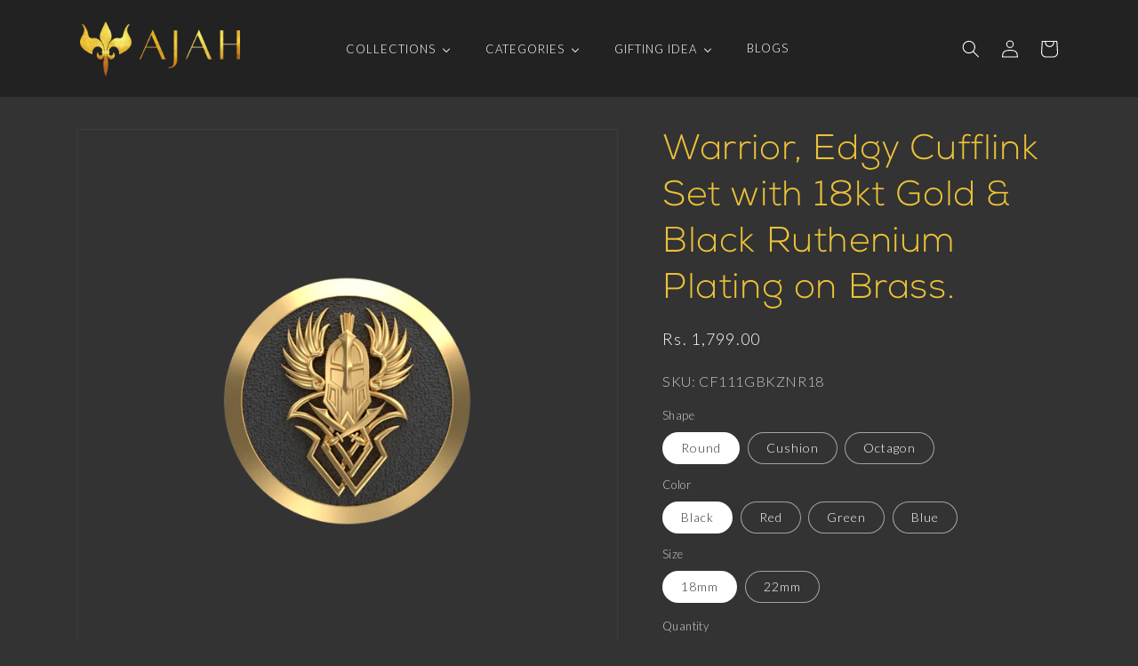

--- FILE ---
content_type: application/javascript
request_url: https://cdnbevi.spicegems.com/js/serve/ajahlife-8d7c.myshopify.com/v1/index_8d97cfe232b9a7becfbfd6ceb1ff4092899c6fb5.js?v=live312
body_size: 5415
content:
if(void 0===SPICEVIA)var SPICEVIA={};SPICEVIA.SGvarintsImage=function(){window.location;var e="ajahlife-8d7c",t={"is_active":"1","show_on":0,"theme_id":"528","evi_fimg_skip":"1","evi_product_show":"default","sg_script_run":"0","w_w_liquid":"0","user_batches":"1","sg_solved":"0"};let i,n,s,o,r,l,c,a,d,u,p,m,h,f,y,b,_="undefined"!=typeof spice_allImages&&0!==spice_allImages.length,g=[],v=[],S={},T=0,q=!1,w="",x=!1;c={"t_name":"Dawn V(10)","productblock":"empty","thumbList":"empty","variant_selector":"empty","update_fimg":"empty","otherImgSelector":null,"type":"1","scroller":null,"slideDots":null}.t_name;let F,P=!0,E=["specified-solutions"].find((t=>e.includes(t)));let I={conditions:function(){let i=window.Shopify.shop.replace(".myshopify.com",""),n=window.location.host.replace(".myshopify.com","")===e||i===e,s=-1!==window.location.href.split("/").indexOf("products");n&&"1"===t.is_active&&s?I.thirdParty():I.opacity("r")},thirdParty:function(){if("undefined"==typeof BOOMR&&T<100)return T+=5,setTimeout((()=>{I.thirdParty()}),5),!1;I.checkTheme()},checkTheme:function(){l="undefined"==typeof BOOMR||0===window.BOOMR.themeName.length?Shopify.theme.name:window.BOOMR.themeName,I.setJquery()},setJquery:function(){if("undefined"==typeof jQuery||"object"==typeof jQuery){var e=document.createElement("script");e.type="text/javascript",e.src="https://cdn.jsdelivr.net/combine/npm/jquery@3.5.0/dist/jquery.min.js",document.head.appendChild(e),e.onload=_?I.checkLiquid:I.getProductData}else $=jQuery,_?I.checkLiquid():I.getProductData()},checkLiquid:function(){S=spice_mainObject,g=spice_allImages,v=spice_commonImages,o=spice_allTags,r=spice_allVariants,I.checkTags()},getProductData:async function(){let e=window.location.href.split("/").indexOf("products"),t=window.location.href.split("/")[e+1];t=t.split("?")[0];let l=await I.sendRequest(["/products/"+t+".js","/products/"+t+".json"]);i=l[0],n=l[1],s=n.product.images,o=i.tags,r=n.product.variants,I.setImageData()},setImageData:function(){let e,t=!1;i.media.forEach(((e,t)=>{"image"!=e.media_type&&s.splice(e.position-1,0,{src:e.preview_image.src,variant_ids:[]})})),s.forEach(((i,n)=>{i.variant_ids.length>0?(t=!0,e=i.variant_ids):t||v.push(i.src.replace("https:","").split("?")[0]),void 0!==e&&e.forEach(((e,t)=>{void 0===S[e]?S[e]=[i.src.replace("https:","").split("?")[0]]:S[e].push(i.src.replace("https:","").split("?")[0])})),g.push(i.src.replace("https:","").split("?")[0])})),I.checkTags()},checkTags:function(){let e=t.evi_product_show,i=o.indexOf("evi_showorno")>-1;return"hide"===e&&i||"show"===e&&!i?(I.opacity("r"),!1):("1"===t.evi_fimg_skip&&v.shift(),Object.keys(S).length<2||g.length<2?(I.opacity("r"),!1):void I.setSelectors())},setSelectors:function(){rightPosSelector=$("[id$=__main-right]").length>0?"[id$=__main-right]":"[id$=__main-duplicate]",y=screen.width>=750&&$(`${rightPosSelector}`).length>0,d=y?`slider-component${rightPosSelector}.slider-mobile-gutter:not(.thumbnail-slider)`:"slider-component[id$=__main].slider-mobile-gutter:not(.thumbnail-slider)",u=y?`slider-component${rightPosSelector}.thumbnail-slider`:"slider-component[id$=__main].thumbnail-slider",p=$(`${d} .product__media-list li`).clone(),$(p).removeClass("is-active"),m=$(`${u} .thumbnail-list li`).clone(),f=$(".product-media-modal__content .global-media-settings").clone(),h=Array.from(document.querySelectorAll(`${d} .product__media-list li`)).map(((e,t)=>$(e).find("img").attr("src").replace("https","").replace("http","").split("?")[0])),I.setEvents()},changeThumbFromVariant:function(){let e="";document.querySelectorAll(".product-form__input:not(.product-form__quantity)").forEach((function(t,i){let n=t.querySelector("input:checked")||t.querySelector(".select__select");e+=0==i?n.value:" / "+n.value}));let t=r.find((t=>t.title===e));return t&&t.id},setEvents:function(){variantId=I.changeThumbFromVariant()||new URL(document.location).searchParams.get("variant")||$("select[name^=id]").val()||$("[name*=id]").val()||99,$(".product-form__input input:not([name*=quantity],[name*=qty]), .select__select").on("change",(t=>{e.includes(E)&&$("media-gallery, .grid__item.product__media-wrapper").css("opacity",0),setTimeout((()=>{variantId=I.changeThumbFromVariant()||new URL(document.location).searchParams.get("variant")||$("select[name^=id]").val()||$("[name*=id]").val()||99,I.getVariantImages(parseInt(variantId))}),50)}));let t=document.querySelector(".product__info-container");new MutationObserver(((t,i)=>{t.forEach((t=>{let i=t.target;"childList"===t.type&&(i.querySelector("variant-radios")||i.querySelector("variant-selects"))&&$(".product-form__input input:not([name*=quantity],[name*=qty]), .select__select").on("change",(t=>{e.includes(E)&&$("media-gallery").css("opacity",0),setTimeout((()=>{variantId=I.changeThumbFromVariant()||new URL(document.location).searchParams.get("variant")||$("select[name^=id]").val()||$("[name*=id]").val()||99,I.getVariantImages(parseInt(variantId))}),50)}))}))})).observe(t,{childList:!0,subtree:!0}),I.getVariantImages(parseInt(variantId))},getVariantImages:function(t){let i;if(99===t&&(t=parseInt(Object.keys(S)[0])),null==t||null==S[t])i=g;else if(e.includes(E)){let e=[...S[t]],n=e.length-1;e.unshift(e[n]),e.pop(),i=e.concat(v)}else i=S[t].concat(v);I.removeAppend(i)},removeAppend:function(t){try{b=document.querySelector("[data-desktop-layout]").getAttribute("data-desktop-layout"),$(".spiceFeatNext, .spiceFeatPrev, .spiceNext, .spicePrev").remove(),$(".no-js-hidden .slider-button--prev").css("display",""),$(".no-js-hidden .slider-button--next").css("display",""),$(".thumbnail-slider .slider-button--next").css("display",""),$(".thumbnail-slider .slider-button--prev").css("display","");document.querySelector(".product__media-wrapper:not(.large-up-hide)").parentElement;if("thumbnail_slider"===b?screen.width<750?0===$(".thumbnail-slider.small-hide").length?(0==$(".spiceFeat").length&&($(`${d} .product__media-list`).before($(`${d} .product__media-list`).clone().addClass("spiceFeat")),$(`${d} .product__media-list:not('.spiceFeat')`).css("display","none")),0==$(".spiceThumb").length&&($(`${u} .thumbnail-list`).before($(`${u} .thumbnail-list`).clone().addClass("spiceThumb")),$(`${u} .thumbnail-list:not('.spiceThumb')`).css("display","none")),0===$(".spiceNext").length&&($(`${u} .slider-button--next`).after($(`${u} .slider-button--next`).clone().addClass("spiceNext")),$(`${u} .slider-button--next:not('.spiceNext')`).css("display","none"),$(`${u} .slider-button--prev`).after($(`${u} .slider-button--prev`).clone().addClass("spicePrev")),$(`${u} .slider-button--prev:not('.spicePrev')`).css("display","none")),$(".spiceFeat").empty(),$(".spiceThumb").empty(),$(".product-media-modal__content").empty(),t.length<=3?($(".spicePrev").css("display","none"),$(".spiceNext").css("display","none")):($(".spicePrev").css("display",""),$(".spiceNext").css("display","")),t.forEach((e=>{let t=h.indexOf(e);$(".spiceFeat").append(p[t]),$(".spiceThumb").append(m[t]),$(".product-media-modal__content").append($(f[t]).clone())})),document.querySelectorAll(".spiceFeat, .spiceThumb").forEach((e=>{s(e)}))):(0==$(".spiceFeat").length&&($(`${d} .product__media-list`).after($(`${d} .product__media-list`).clone().addClass("spiceFeat")),$(`${d} .product__media-list:not('.spiceFeat')`).css("display","none")),0===$(".spiceFeatNext").length&&($(".no-js-hidden .slider-button--next").after($(".no-js-hidden .slider-button--next").clone().addClass("spiceFeatNext")),$(".no-js-hidden .slider-button--next:not('.spiceFeatNext')").css("display","none"),$(".no-js-hidden .slider-button--prev").after($(".no-js-hidden .slider-button--prev").clone().addClass("spiceFeatPrev")),$(".no-js-hidden .slider-button--prev:not('.spiceFeatPrev')").css("display","none")),$(".spiceFeat").empty(),$(".product-media-modal__content").empty(),t.forEach((e=>{let t=h.indexOf(e);$(".spiceFeat").append(p[t]),$(".product-media-modal__content").append($(f[t]).clone())})),I.mobileFeatSlider()):(0==$(".spiceThumb").length&&($(`${u} .thumbnail-list`).after($(`${u} .thumbnail-list`).clone().addClass("spiceThumb")),$(`${u} .thumbnail-list:not('.spiceThumb')`).css("display","none")),0===$(".spiceNext").length&&($(`${u} .slider-button--next`).after($(`${u} .slider-button--next`).clone().addClass("spiceNext")),$(`${u} .slider-button--next:not('.spiceNext')`).css("display","none"),$(`${u} .slider-button--prev`).after($(`${u} .slider-button--prev`).clone().addClass("spicePrev")),$(`${u} .slider-button--prev:not('.spicePrev')`).css("display","none")),$(".spiceThumb").empty(),$(".product-media-modal__content").empty(),t.forEach((e=>{let t=h.indexOf(e);$(".spiceThumb").append(m[t]),$(".product-media-modal__content").append($(f[t]).clone())})),setTimeout((()=>{$(".spiceThumb button").eq(0).click()}),50),t.length<=4?($(".spicePrev").css("display","none"),$(".spiceNext").css("display","none")):($(".spicePrev").css("display",""),$(".spiceNext").css("display","")),document.querySelectorAll(".spiceThumb").forEach((e=>{s(e)}))):"stacked"===b||"columns"===b?(0==$(".spiceFeat").length&&($(`${d} .product__media-list`).after($(`${d} .product__media-list`).clone().addClass("spiceFeat")),$(`${d} .product__media-list:not('.spiceFeat')`).css("display","none")),0===$(".spiceFeatNext").length&&($(".no-js-hidden .slider-button--next").after($(".no-js-hidden .slider-button--next").clone().addClass("spiceFeatNext")),$(".no-js-hidden .slider-button--next:not('.spiceFeatNext')").css("display","none"),$(".no-js-hidden .slider-button--prev").after($(".no-js-hidden .slider-button--prev").clone().addClass("spiceFeatPrev")),$(".no-js-hidden .slider-button--prev:not('.spiceFeatPrev')").css("display","none")),$(".spiceFeat").empty(),$(".product-media-modal__content").empty(),t.forEach((function(e,t){let i=h.indexOf(e);$(".spiceFeat").append(p[i]),$(".product-media-modal__content").append($(f[i]).clone())})),screen.width<750&&(document.querySelector(".thumbnail-slider")?(0==$(".spiceThumb").length&&($(`${u} .thumbnail-list`).before($(`${u} .thumbnail-list`).clone().addClass("spiceThumb")),$(`${u} .thumbnail-list:not('.spiceThumb')`).css("display","none")),0===$(".spiceNext").length&&($(`${u} .slider-button--next`).after($(`${u} .slider-button--next`).clone().addClass("spiceNext")),$(`${u} .slider-button--next:not('.spiceNext')`).css("display","none"),$(`${u} .slider-button--prev`).after($(`${u} .slider-button--prev`).clone().addClass("spicePrev")),$(`${u} .slider-button--prev:not('.spicePrev')`).css("display","none")),$(".spiceFeat").empty(),$(".spiceThumb").empty(),$(".product-media-modal__content").empty(),t.forEach((e=>{let t=h.indexOf(e);$(".spiceFeat").append(p[t]),m.length>0&&$(".spiceThumb").append(m[t]),$(".product-media-modal__content").append($(f[t]).clone())})),t.length<=3?($(".spicePrev").css("display","none"),$(".spiceNext").css("display","none")):($(".spicePrev").css("display",""),$(".spiceNext").css("display","")),document.querySelectorAll(".spiceFeat,.spiceThumb").forEach((e=>{s(e)}))):I.mobileFeatSlider()),window.innerWidth>=750&&$(".image-magnify-hover").length>0&&enableZoomOnHover(2),P?(P=!1,window.scrollTo({top:0})):window.innerWidth>=750?("stacked"===b||"columns"===b&&0==$(".thumbnail-slider").length)&&document.querySelector(".spiceFeat li").scrollIntoView({behavior:"smooth"}):setTimeout((()=>{("stacked"===b||"columns"===b&&0==$(".thumbnail-slider").length)&&document.querySelector(".spiceFeat li").scrollIntoView({behavior:"smooth"})}),20)):"thumbnail"===b&&(0==$(".spiceThumb").length&&($(`${u} .thumbnail-list`).before($(`${u} .thumbnail-list`).clone().addClass("spiceThumb")),$(`${u} .thumbnail-list:not('.spiceThumb')`).css("display","none")),0===$(".spiceNext").length&&($(`${u} .slider-button--next`).after($(`${u} .slider-button--next`).clone().addClass("spiceNext")),$(`${u} .slider-button--next:not('.spiceNext')`).css("display","none"),$(`${u} .slider-button--prev`).after($(`${u} .slider-button--prev`).clone().addClass("spicePrev")),$(`${u} .slider-button--prev:not('.spicePrev')`).css("display","none")),$(".spiceThumb").empty(),$(".product-media-modal__content").empty(),t.forEach((e=>{let t=h.indexOf(e);$(".spiceThumb").append(m[t]),$(".product-media-modal__content").append($(f[t]).clone())})),setTimeout((()=>{$(".spiceThumb button").eq(0).click()}),50),screen.width<750&&(0===$(".thumbnail-slider.small-hide").length?(0==$(".spiceFeat").length&&($(`${d} .product__media-list`).before($(`${d} .product__media-list`).clone().addClass("spiceFeat")),$(`${d} .product__media-list:not('.spiceFeat')`).css("display","none")),$(".spiceFeat").empty(),$(".spiceThumb").empty(),$(".product-media-modal__content").empty(),t.forEach((e=>{let t=h.indexOf(e);$(".spiceFeat").append(p[t]),$(".spiceThumb").append(m[t]),$(".product-media-modal__content").append($(f[t]).clone())})),t.length<=3?($(".spicePrev").css("display","none"),$(".spiceNext").css("display","none")):($(".spicePrev").css("display",""),$(".spiceNext").css("display","")),document.querySelectorAll(".spiceFeat,.spiceThumb").forEach((e=>{s(e)}))):(0==$(".spiceFeat").length&&($(`${d} .product__media-list`).before($(`${d} .product__media-list`).clone().addClass("spiceFeat")),$(`${d} .product__media-list:not('.spiceFeat')`).css("display","none")),0===$(".spiceFeatNext").length&&($(".no-js-hidden .slider-button--next").after($(".no-js-hidden .slider-button--next").clone().addClass("spiceFeatNext")),$(".no-js-hidden .slider-button--next:not('.spiceFeatNext')").css("display","none"),$(".no-js-hidden .slider-button--prev").after($(".no-js-hidden .slider-button--prev").clone().addClass("spiceFeatPrev")),$(".no-js-hidden .slider-button--prev:not('.spiceFeatPrev')").css("display","none")),$(".spiceFeat").empty(),$(".product-media-modal__content").empty(),t.forEach((e=>{let t=h.indexOf(e);$(".product__media-list.spiceFeat").append(p[t]),$(".product-media-modal__content").append($(f[t]).clone())})),I.mobileFeatSlider()))),$(".product__media-item--variant").length>0&&$(".product__media-item--variant").removeClass("product__media-item--variant"),$(".thumbnail-list_item--variant").length>0&&$(".thumbnail-list_item--variant").removeClass("thumbnail-list_item--variant"),t.length<=1||2==t.length&&$(".product--mobile-columns").length>0&&window.innerWidth<750?($(`${u}`).css("display","none"),$(`${d} div.no-js-hidden`).css("display","none")):($(`${u}`).css("display",""),$(`${d} div.no-js-hidden`).css("display","")),$(".spiceThumb").length>0||$(".spiceFeat").length>0){let o=y&&$(`[id^="GalleryStatus"]${rightPosSelector}`).length>0?document.querySelector(`[id^="GalleryStatus"]${rightPosSelector}`):document.querySelector('[id^="GalleryStatus"][id$=__main]'),r=y?document.querySelector(`[id^="GalleryViewer"]${rightPosSelector}`):document.querySelector('[id^="GalleryViewer"][id$=__main]'),l=y?document.querySelector(`[id^="GalleryThumbnails"]${rightPosSelector}`):document.querySelector('[id^="GalleryThumbnails"][id$=__main]');function i(){let e=document.querySelector("media-gallery").stickyHeader;e=e||document.querySelector("sticky-header"),e&&e.dispatchEvent(new Event("preventHeaderReveal"))}if(l){function n(e){l&&e&&(l.querySelectorAll(".spiceThumb button").forEach((e=>e.removeAttribute("aria-current"))),e.querySelector("button").setAttribute("aria-current",!0),function(e,t,i=0){if(!e)return!1;const n=e.clientWidth+e.scrollLeft-i;return t.offsetLeft+t.clientWidth<=n&&t.offsetLeft>=e.scrollLeft}(l.querySelector(".spiceThumb"),e,10)||document.querySelector(".thumbnail-list.spiceThumb")&&document.querySelector(".thumbnail-list.spiceThumb").scrollTo({left:e.offsetLeft}))}setTimeout((()=>{$(".spiceThumb button.thumbnail").length>0&&(document.querySelectorAll(".spiceThumb button.thumbnail").forEach((e=>e.removeAttribute("aria-current"))),document.querySelectorAll(".spiceThumb button.thumbnail")[0].setAttribute("aria-current",!0))}),50),l.querySelectorAll(".spiceThumb [data-target]").forEach((e=>{e.querySelector("button").addEventListener("click",(t=>{t.preventDefault(),t.stopPropagation(),t.stopImmediatePropagation(),window.innerWidth<750&&document.querySelector("sticky-header").connectedCallback(),function(e,t){const s=$(".spiceFeat").length>0?r.querySelector(`.spiceFeat li[data-media-id="${e}"]`):r.querySelector(`li[data-media-id="${e}"]`);if(($(".spiceFeat").length>0?r.querySelectorAll(".spiceFeat li[data-media-id]"):r.querySelectorAll("li[data-media-id]")).forEach((e=>{e.classList.remove("is-active")})),s.classList.add("is-active"),t){if(s.parentElement.prepend(s),l){const t=l.querySelector(`.spiceThumb [data-target="${e}"]`);t.parentElement.prepend(t)}r.slider&&r.resetPages()}i(),setTimeout((()=>{l&&s.parentElement.scrollTo({left:s.offsetLeft}),l&&"stacked"!==b||s.scrollIntoView({behavior:"smooth"})}),0),setTimeout((()=>{if(function(e){window.pauseAllMedia();const t=e.querySelector(".deferred-media");t&&t.loadContent(!1)}(s),!l)return;const t=l.querySelector(`.spiceThumb [data-target="${e}"]`);t&&(n(t),function(e,t){const i=e.querySelector(".product__modal-opener--image img");if(!i)return;i.onload=()=>{o.setAttribute("aria-hidden",!1),o.innerHTML=window.accessibilityStrings.imageAvailable.replace("[index]",t),setTimeout((()=>{o.setAttribute("aria-hidden",!0)}),900)},i.src=i.src}(s,t.dataset.mediaPosition))}),150)}(e.dataset.target,!1)}))})),r.addEventListener("slideChanged",debounce((function(e){n(l.querySelector(`[data-target="${e.detail.currentElement.dataset.mediaId}"]`))}),500))}else i()}function s(e){let t,i,n,s,o,r,l,c;function a(){let e,o=Array.from(i).filter((e=>e.clientWidth>0));const r=e;e=Math.round(t.scrollLeft/sliderLastItem.clientWidth)+1,n&&s&&(n.textContent=e,s.textContent=c),e!=r&&t.parentElement.dispatchEvent(new CustomEvent("slideChanged",{detail:{currentPage:e,currentElement:o[e-1]}}))}function d(){let e,t;document.querySelectorAll(".thumbnail-list.spiceThumb").length>0&&(t=document.querySelectorAll(".spiceThumb li"),e=Array.from(t).filter((e=>e.clientWidth>0))),u(e[0],0)?o.setAttribute("disabled","disabled"):o.removeAttribute("disabled"),u(e[e.length-1])?r.setAttribute("disabled","disabled"):r.removeAttribute("disabled")}function u(e,t=0){if(!e)return!1;let i=document.querySelector(".thumbnail-list.spiceThumb");const n=i.clientWidth+i.scrollLeft-t;return e.offsetLeft+e.clientWidth<=n&&e.offsetLeft>=i.scrollLeft}function p(e){let t,i,n;e.preventDefault(),e.stopPropagation(),document.querySelectorAll(".thumbnail-list.spiceThumb").length>0&&(t=document.querySelector(".thumbnail-list.spiceThumb"),i=Array.from(document.querySelectorAll(".thumbnail-list.spiceThumb li")).filter((e=>e.clientWidth>0)),n=i[1].offsetLeft-i[0].offsetLeft);const s=e.currentTarget.dataset.step||1;slideScrollPosition="next"===e.currentTarget.name?t.scrollLeft+s*n:t.scrollLeft-s*n,t.scrollTo({left:slideScrollPosition})}e.classList.contains("spiceFeat")?(t=e,i=e.querySelectorAll(".product__media-item"),n=document.querySelector(".slider-counter--current"),s=document.querySelector(".slider-counter--total"),t.addEventListener("scroll",(function(){$(".spiceThumb li").length>=2&&a()})),document.querySelector(".spiceThumb")&&document.querySelector(".spiceThumb").addEventListener("scroll",d)):e.classList.contains("spiceThumb")&&screen.width>=750&&(t=e,i=document.querySelectorAll(".spiceThumb li"),n=document.querySelector(".slider-counter--current"),s=document.querySelector(".slider-counter--total"),l=Array.from(i).filter((e=>e.clientWidth>0)),t.addEventListener("scroll",d)),o=document.querySelector('.spicePrev[name="previous"]'),r=document.querySelector('.spiceNext[name="next"]'),setTimeout((()=>{e.classList.contains("spiceThumb")&&d()}),80),t&&r&&(!function(){if(l=Array.from(i).filter((e=>e.clientWidth>0)),l.length<2)return;sliderItemOffset=l[1].offsetLeft-l[0].offsetLeft,sliderLastItem=l[l.length-1],slidesPerPage=Math.floor(t.clientWidth/sliderItemOffset),c=l.length-slidesPerPage+1,a()}(),o.addEventListener("click",p,!0),r.addEventListener("click",p,!0),$(".spiceThumb").length>0&&$(".spiceThumb").scrollLeft(0),!P&&$(".spiceFeat").length>0&&"stacked"===b&&document.querySelector(".spiceFeat li").scrollIntoView({behavior:"smooth"}))}setTimeout((()=>{$(".product__media-wrapper .scroll-trigger").length>0&&("undefined"!=typeof initializeScrollAnimationTrigger?initializeScrollAnimationTrigger():$(".product__media-wrapper .scroll-trigger").removeClass("scroll-trigger")),I.opacity("r")}),300),_||(w=_?"Error From Selectors":"Liquid Not Available",0===parseInt(undefined)&&I.prepareURLStructure())}catch(c){I.opacity("r"),x=!0,w=c.message,console.warn(c.message),I.prepareURLStructure()}finally{setTimeout((()=>{e.includes(E)&&$("media-gallery, .grid__item.product__media-wrapper").css("opacity",1)}),60),setTimeout((function(){I.opacity("r"),$(".spiceFeat").scrollLeft(0)}),400)}},mobileFeatSlider:function(){const e=document.querySelector(".spiceFeat"),t=document.querySelectorAll(".spiceFeat li"),i=document.querySelector(".slider-counter--current"),n=document.querySelector(".slider-counter--total"),s=document.querySelector("button.spiceFeatPrev"),o=document.querySelector("button.spiceFeatNext");let r,l,c;function a(){sliderItemsToShow=Array.from(t).filter((e=>e.clientWidth>0)),0!==sliderItemsToShow.length&&(c=sliderItemsToShow[sliderItemsToShow.length-1],r=Math.floor(e.clientWidth/sliderItemsToShow[0].clientWidth),l=sliderItemsToShow.length-r+1,d())}function d(){let t;const r=t;t=Math.round(e.scrollLeft/c.clientWidth)+1,i&&n&&(i.textContent=t,n.textContent=l),t!=r&&e.parentElement.dispatchEvent(new CustomEvent("slideChanged",{detail:{currentPage:t,currentElement:sliderItemsToShow[t-1]}})),u(sliderItemsToShow[0])?s.setAttribute("disabled","disabled"):s.removeAttribute("disabled"),u(c)?o.setAttribute("disabled","disabled"):o.removeAttribute("disabled")}function u(t,i=0){const n=e.clientWidth+e.scrollLeft-i;return t.offsetLeft+t.clientWidth<=n&&t.offsetLeft>=e.scrollLeft}function p(t){t.preventDefault(),t.stopPropagation(),c=sliderItemsToShow[sliderItemsToShow.length-1];slideScrollPosition="next"===t.currentTarget.name?e.scrollLeft+1*c.clientWidth:e.scrollLeft-1*c.clientWidth,e.scrollTo({left:slideScrollPosition})}a(),F&&F.disconnect(),F=new ResizeObserver((e=>a())),F.observe(e),e.addEventListener("scroll",(function(e){if(e.preventDefault(),e.stopPropagation(),sliderItemsToShow=Array.from(t).filter((e=>e.clientWidth>0)),sliderItemsToShow.length<2)return!1;d()})),s.addEventListener("click",p,!0),o.addEventListener("click",p,!0)},opacity:function(e){if(document.querySelectorAll("style#spiceMviOpacity").length>0&&"r"===e)return document.querySelectorAll("style#spiceMviOpacity").forEach((e=>{e.remove()})),!0;if("c"===e){let e=document.createElement("STYLE");return e.id="spiceMviOpacity",e.innerHTML=".product__media-gallery {opacity: 0 !important}",document.head.append(e),!0}return!1},sendRequest:async function(e){let t=[];e.forEach((e=>{let i=new Promise((function(t,i){let n=new XMLHttpRequest;n.open("GET",e),n.onload=function(){t(n.response)},n.send()}));t.push(i)}));return(await Promise.all(t).then((e=>e)).catch((e=>{throw e}))).map((e=>JSON.parse(e)))},sendErrorRequest:function(e,t){return $.post(e,{data:t},"json")},prepareURLStructure:function(){let i=!1&!_;i+="";let n=!1&!x;if(n=n.toString(),Shopify.theme.role&&"main"!==Shopify.theme.role)return!1;if(0===parseInt(t.sg_script_run)||q)return!1;let s="undefined"!=typeof BOOMR?BOOMR.themeVersion:null,o={themeId:Shopify.theme.id||BOOMR.themeId||"Nahi aayi",themeVersion:s||"Nahi mila"},r={is_liquid:+_,users_theme:l,script_theme:c,shop_name:e,app_status:1,error_msg:w,is_selector_present:a,w_w_liquid:i,evi_run:n,themeInfo:o,productUrl:window.location.href};I.sendErrorRequest("https://evi.spicegems.com/themeliquidissue",r).done((function(){q=!0})).fail((function(e){}))}};_||I.opacity("r"),I.conditions()},function(){if(window.SPICEVIAScript)return!1;window.SPICEVIAScript=!0;let e=document.createElement("STYLE");e.id="spiceMviOpacity",e.innerHTML=".product__media-gallery, .product__media-wrapper  {opacity: 0 !important}",document.head.append(e),"complete"===document.readyState||"loading"!==document.readyState&&!document.documentElement.doScroll?SPICEVIA.SGvarintsImage():document.addEventListener("DOMContentLoaded",(()=>{SPICEVIA.SGvarintsImage()}))}();
// dawn v(10)